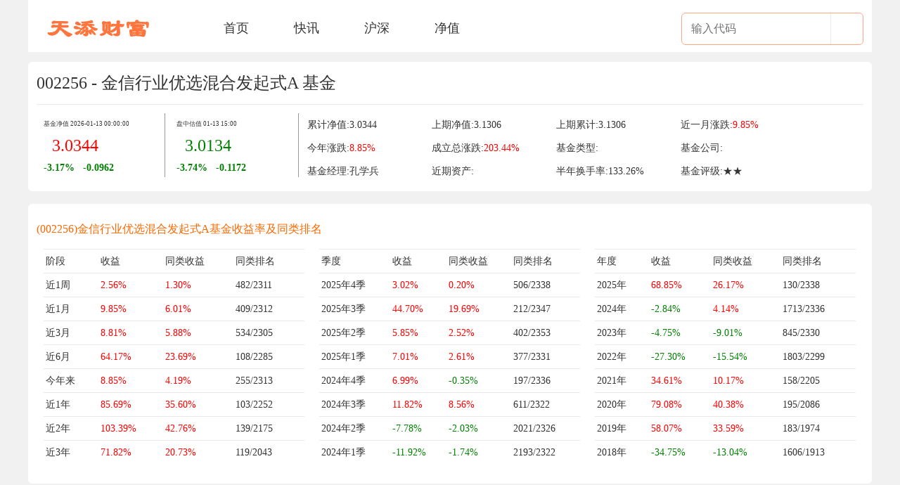

--- FILE ---
content_type: text/html; charset=utf-8
request_url: https://www.dayfund.com.cn/fund/002256.html
body_size: 3932
content:
<!DOCTYPE HTML>
<html>
<head>
<title>002256金信行业优选混合发起式A基金-净值查询_收益排名_重仓股_盘中估值_资讯公告 - 天添财富</title>
<meta charset="utf-8" />
<meta name="viewport" content="width=device-width,initial-scale=1.0,minimum-scale=1.0,maximum-scale=1.0,user-scalable=no" />
<meta name="applicable-device" content="pc,mobile" />
<meta name="keywords" content="002256,金信行业优选混合发起式A基金" />
<meta name="description" content="002256金信行业优选混合发起式A基金每日净值查询,盘中实时估值,基金收益率及排名,金信行业优选混合发起式A002256十大重仓股,基金公告、资讯等。" />
<meta property="og:site_name" content="天添财富" />
<meta property="og:title" content="002256金信行业优选混合发起式A基金-净值查询_收益排名_重仓股_盘中估值_资讯公告 - 天添财富" />
<meta property="og:description" content="002256金信行业优选混合发起式A基金每日净值查询,盘中实时估值,基金收益率及排名,金信行业优选混合发起式A002256十大重仓股,基金公告、资讯等。" />
<meta property="og:url" content="//www.dayfund.com.cn/fund/002256.html" />
<link rel="canonical" href="//www.dayfund.com.cn/fund/002256.html" />
<link rel="shortcut icon" href="//img.dayfund.com.cn/favicon.ico" type="image/x-icon" />
<link href="//lf26-cdn-tos.bytecdntp.com/cdn/expire-1-M/bootstrap-icons/1.8.1/font/bootstrap-icons.min.css" rel="stylesheet">
<link href="/templetes/mb/statics/common.css" rel="stylesheet" type="text/css" />
<script src="//lf26-cdn-tos.bytecdntp.com/cdn/expire-1-M/jquery/3.6.0/jquery.min.js"></script>
<script src="/templetes/mb/statics/common.js?v240304"></script>
<script async src="https://pagead2.googlesyndication.com/pagead/js/adsbygoogle.js?client=ca-pub-2293699432802845" crossorigin="anonymous"></script>
</head>


<body>
<div class="header">
    <div class="icon-nav flt ml"><a href="/"><i class="bi bi-house-fill"></i></a></div>
    <div class="icon-nav frt mr"><a href="javascript:"><i class="bi bi-grid switch-nav"></i></a></div>    <div class="logo"><a href="/"><img src="/images/logo_ttcf.png" alt="天添财富" /></a></div>
</div>

<div class="container">

  <div class="tbox ">
    <!-- <div class="logo"><a href="/"><img src="//img.dayfund.com.cn/images/logo_ttcf.png" alt="天添财富" id="img_logo" class="idata" /></a></div> -->
    <div class="logo"><a href="/"><img src="/images/logo_ttcf.png" alt="天添财富" id="img_logo1"/></a></div>
    <div class="navmenu show-inpc idata">
     <ul class="idata">
      <li class="show-inpc"><a href="/" title="天添财富">首页</a></li>
      <li><a href="/news/" title="财经快讯">快讯</a></li>
      <li><a href="/stock/" title="沪深股票">沪深</a></li>
      <li><a href="/fund/" title="开放式基金净值表查询">净值</a></li>
      <!-- <li><a href="https://www.dayfund.cn/" title="基金速查网">基金查询</a></li> -->
     </ul>
    </div>
    <div class="so-box">
      <form name="soform" method="get" action="/search.html">
        <div class="so-contain radius">
          <input type="text" name="wd"  placeholder="输入代码" maxlength="20" x-webkit-speech x-webkit-grammar="builtin:translate" lang="zh-CN" autocapitalize="off" />
          <input type="hidden" name="path" value="///">
          <span class="bl"><button type="submit" value="" ><i class="bi bi-search"></i></button></span>
        </div>
      </form>
    </div>
  </div>

  <div class="pds_container"></div>

<div class="pbox"><div class="pconts">
<h1>002256 - 金信行业优选混合发起式A 基金</h1>
<hr />

<div class="contents">
  <div class="funditem">
      <div class="sq_price">
        <span><b class="price_time">基金净值 <font id="the_date">2026-01-13</font> <font id="the_time">00:00:00</font></b></span>
        <span class="price_now"><font class="red" id="this_netvalue">3.0344</font></span>
        <span>
          <b><font class="green" id="add_rate">-3.17%</font></b>
          <b><font class="green" id="add_value">-0.0962</font></b>
        </span>
      </div>
      <div class="sq_price">
        <span><b class="price_time">盘中估值 <font id="pre_date">01-13</font> <font id="pre_time">15:00</font></b></span>
        <span class="price_now"><font class="green" id="pre_this_value">3.0134</font> </span>
        <span>          <b><font class="green" id="pre_add_rate">-3.74%</font></b>
          <b><font class="green" id="pre_add_value">-0.1172</font></b>
                  </span>
      </div>
      <div class="sq_price_items">
        <ul>
          <li>累计净值:<font id="this_totalvalue">3.0344</font></li>
          <li>上期净值:<font id="last_netvalue">3.1306</font></li>
          <li>上期累计:<font id="last_totalvalue">3.1306</font></li>
          <li>近一月涨跌:<font id="fund_inc_m" class="red">9.85%</font></li>
          <li>今年涨跌:<font id="fund_inc_y0" class="red">8.85%</font></li>
          <li>成立总涨跌:<font id="fund_inc_all" class="red">203.44%</font></li>
          <li>基金类型:<font id="fund_type2"></font></li>
          <li>基金公司:<font id="comp_name"></font></li>
          <li>基金经理:<font id="fund_manager">孔学兵</font></li>
          <li>近期资产:<font id="fund_zichan"></font></li>
          <li>半年换手率:<font id="fund_hsl">133.26%</font></li>
          <li>基金评级:<font id="fund_levels">★★</font></li>
        </ul>
      </div>
    </div>
  </div>
</div></div>

<div class="pbox"><div class="pconts">
  <h3>(002256)金信行业优选混合发起式A基金收益率及同类排名</h3>
  <div class="pc-three">
    <table class="row">
    <tr><td> 阶段 </td><td>收益</td><td>同类收益</td><td>同类排名</td></tr>
            <tr><td>近1周</td><td class="red">2.56%</td><td class="red">1.30%</td><td>482/2311</td></tr>
                <tr><td>近1月</td><td class="red">9.85%</td><td class="red">6.01%</td><td>409/2312</td></tr>
                <tr><td>近3月</td><td class="red">8.81%</td><td class="red">5.88%</td><td>534/2305</td></tr>
                <tr><td>近6月</td><td class="red">64.17%</td><td class="red">23.69%</td><td>108/2285</td></tr>
                <tr><td>今年来</td><td class="red">8.85%</td><td class="red">4.19%</td><td>255/2313</td></tr>
                <tr><td>近1年</td><td class="red">85.69%</td><td class="red">35.60%</td><td>103/2252</td></tr>
                <tr><td>近2年</td><td class="red">103.39%</td><td class="red">42.76%</td><td>139/2175</td></tr>
                <tr><td>近3年</td><td class="red">71.82%</td><td class="red">20.73%</td><td>119/2043</td></tr>
            </table>
  </div>
  <div class="pc-three">
    <table class="row">
    <tr><td> 季度 </td><td>收益</td><td>同类收益</td><td>同类排名</td></tr>
            <tr><td>2025年4季</td><td class="red">3.02%</td><td class="red">0.20%</td><td>506/2338</td></tr>
                <tr><td>2025年3季</td><td class="red">44.70%</td><td class="red">19.69%</td><td>212/2347</td></tr>
                <tr><td>2025年2季</td><td class="red">5.85%</td><td class="red">2.52%</td><td>402/2353</td></tr>
                <tr><td>2025年1季</td><td class="red">7.01%</td><td class="red">2.61%</td><td>377/2331</td></tr>
                <tr><td>2024年4季</td><td class="red">6.99%</td><td class="green">-0.35%</td><td>197/2336</td></tr>
                <tr><td>2024年3季</td><td class="red">11.82%</td><td class="red">8.56%</td><td>611/2322</td></tr>
                <tr><td>2024年2季</td><td class="green">-7.78%</td><td class="green">-2.03%</td><td>2021/2326</td></tr>
                <tr><td>2024年1季</td><td class="green">-11.92%</td><td class="green">-1.74%</td><td>2193/2322</td></tr>
            </table>
  </div>
  <div class="pc-three">
    <table class="row">
    <tr><td> 年度 </td><td>收益</td><td>同类收益</td><td>同类排名</td></tr>
            <tr><td>2025年</td><td class="red">68.85%</td><td class="red">26.17%</td><td>130/2338</td></tr>
                <tr><td>2024年</td><td class="green">-2.84%</td><td class="red">4.14%</td><td>1713/2336</td></tr>
                <tr><td>2023年</td><td class="green">-4.75%</td><td class="green">-9.01%</td><td>845/2330</td></tr>
                <tr><td>2022年</td><td class="green">-27.30%</td><td class="green">-15.54%</td><td>1803/2299</td></tr>
                <tr><td>2021年</td><td class="red">34.61%</td><td class="red">10.17%</td><td>158/2205</td></tr>
                <tr><td>2020年</td><td class="red">79.08%</td><td class="red">40.38%</td><td>195/2086</td></tr>
                <tr><td>2019年</td><td class="red">58.07%</td><td class="red">33.59%</td><td>183/1974</td></tr>
                <tr><td>2018年</td><td class="green">-34.75%</td><td class="green">-13.04%</td><td>1606/1913</td></tr>
            </table>
  </div>
</div></div>

<div class="main">

<div class="pbox"><div class="pconts">
  <div id="main_uds_1">
	<script async src="https://pagead2.googlesyndication.com/pagead/js/adsbygoogle.js?client=ca-pub-2293699432802845"
	     crossorigin="anonymous"></script>
	<!-- 正方形_自适应 -->
	<ins class="adsbygoogle"
	     style="display:block"
	     data-ad-client="ca-pub-2293699432802845"
	     data-ad-slot="7884062905"
	     data-ad-format="auto"
	     data-full-width-responsive="true"></ins>
	<script>
	     (adsbygoogle = window.adsbygoogle || []).push({});
	</script>
</div>  <div class="contents">
    <div class="pc-half">
      <h3>金信行业优选混合发起式A(002256)基金净值走势图</h3><hr />
      <img src="https://j3.dfcfw.com/images/JJJZ2/002256.png" alt="002256基金近期净值走势图" />
    </div>
    <div class="pc-half">
      <h3>002256金信行业优选混合发起式A基金盘中估值图</h3><hr />
      <img src="https://j4.dfcfw.com/charts/pic3/002256.png" alt="002256基金盘中实时估值图" />
    </div>
  </div>
</div></div>

<div class="pbox"><div class="pconts">
  <div class="pc-half">
    <h3>(002256)金信行业优选混合发起式A基金净值</h3>
    <table class="row">
    <tr><td>日期</td><td>净值</td><td>累计净值</td><td>涨跌</td></tr>
            <tr><td>01-13</td><td>3.0344</td><td>3.0344</td><td class="green">-3.07%</td></tr>
                <tr><td>01-12</td><td>3.1306</td><td>3.1306</td><td class="green">-0.57%</td></tr>
                <tr><td>01-09</td><td>3.1485</td><td>3.1485</td><td class="green">-0.29%</td></tr>
                <tr><td>01-08</td><td>3.1578</td><td>3.1578</td><td class="red">0.44%</td></tr>
                <tr><td>01-07</td><td>3.1439</td><td>3.1439</td><td class="red">6.26%</td></tr>
                <tr><td>01-06</td><td>2.9588</td><td>2.9588</td><td class="red">2.15%</td></tr>
                <tr><td>01-05</td><td>2.8964</td><td>2.8964</td><td class="red">3.90%</td></tr>
                <tr><td>12-31</td><td>2.7877</td><td>2.7877</td><td class="green">-0.05%</td></tr>
                <tr><td>12-30</td><td>2.7891</td><td>2.7891</td><td class="green">-0.94%</td></tr>
                <tr><td>12-29</td><td>2.8155</td><td>2.8155</td><td class="green">-0.26%</td></tr>
                    </table>
  </div>
  <div class="pc-half">
    <h3>(002256)金信行业优选混合发起式A基金重仓股</h3>
    <table class="row">
    <tr><td>股票</td><td>仓位</td><td>涨跌</td><td>贡献涨跌</td></tr>
            <tr><td><a href="/stock/688037.html">688037-芯源微</td><td>9.77%</td><td class="red">%</td><td class="red">0%</td></tr>
                <tr><td><a href="/stock/688012.html">688012-中微公司</td><td>9.66%</td><td class="red">%</td><td class="red">0%</td></tr>
                <tr><td><a href="/stock/688502.html">688502-茂莱光学</td><td>9.63%</td><td class="red">%</td><td class="red">0%</td></tr>
                <tr><td><a href="/stock/301392.html">301392-汇成真空</td><td>9.53%</td><td class="red">%</td><td class="red">0%</td></tr>
                <tr><td><a href="/stock/688072.html">688072-拓荆科技</td><td>9.42%</td><td class="red">%</td><td class="red">0%</td></tr>
                <tr><td><a href="/stock/688361.html">688361-中科飞测</td><td>8.98%</td><td class="red">%</td><td class="red">0%</td></tr>
                <tr><td><a href="/stock/301421.html">301421-波长光电</td><td>8.32%</td><td class="red">%</td><td class="red">0%</td></tr>
                <tr><td><a href="/stock/002222.html">002222-福晶科技</td><td>7.97%</td><td class="red">%</td><td class="red">0%</td></tr>
                <tr><td><a href="/stock/002338.html">002338-奥普光电</td><td>5.54%</td><td class="red">%</td><td class="red">0%</td></tr>
                <tr><td><a href="/stock/300706.html">300706-阿石创</td><td>5.00%</td><td class="red">%</td><td class="red">0%</td></tr>
            </table>
  </div>
</div></div>

</div>

<div class="side">

<div class="pbox"><div class="pconts">
    <h3>金信行业优选混合发起式A[002256]基金资讯</h3>
    <ul class="lnk-news">
                        <li><a href="/news/20260114ttja9XCdnk.html">[01-14]机构开年“调研忙” 脑机接口等... </a></li>
                                <li><a href="/news/20260114ttja9XBRvi.html">[01-14]沪指止步17连阳 “倒车接人”... </a></li>
                                <li><a href="/news/20260113ttja9XFUvm.html">[01-13]【数据看盘】顶级游资扎堆海格通... </a></li>
                                <li><a href="/news/20260113ttja9XFsgK.html">[01-13]67家公司获海外机构调研 </a></li>
                                <li><a href="/news/20260113ttja9XF2G5.html">[01-13]中金公司保荐半导体设计龙头豪威... </a></li>
                    </ul>
</div></div>

<div class="pbox"><div class="pconts">
    <h3>[002256]金信行业优选混合发起式A基金公告</h3>
    <ul class="lnk-news">
                        <li><a href="/news/20260113gtta5QPWfK.html">[01-13]金信基金管理有限公司关于...</a></li>
                                <li><a href="/news/20251230gtta5QydNg.html">[12-30]金信行业优选灵活配置混合...</a></li>
                                <li><a href="/news/20251230gtta5Qydq2.html">[12-30]金信行业优选灵活配置混合...</a></li>
                                <li><a href="/news/20251224gtta5QmSz3.html">[12-24]金信基金管理有限公司关于...</a></li>
                                <li><a href="/news/20251028gtta5HFT3p.html">[10-28]金信行业优选灵活配置混合...</a></li>
                    </ul>
</div></div>

</div>

<script type="text/javascript">
  ifUserAddFav('');
  setInterval("getfundQuote('',setfundQuote)",getRefreshTime(5));//实时行情
 </script>

<div class="pbox idata"><div class="center">
     <div id="foot_uds_1">
	<script async src="https://pagead2.googlesyndication.com/pagead/js/adsbygoogle.js?client=ca-pub-2293699432802845"
	     crossorigin="anonymous"></script>
	<ins class="adsbygoogle"
	     style="display:block"
	     data-ad-format="autorelaxed"
	     data-ad-client="ca-pub-2293699432802845"
	     data-ad-slot="5189616804"
     	 data-matched-content-rows-num="2,1"
     	 data-matched-content-columns-num="1,4"
     	 data-matched-content-ui-type="image_sidebyside,image_stacked"
     ></ins>
	<script>
	     (adsbygoogle = window.adsbygoogle || []).push({});
	</script>
</div>     <hr />
    <p><a href="https://www.dayfund.com.cn/">天添财富</a>&copy;2026 www.dayfund.com.cn</p>
</div></div>

</div> 
</body>
</html>


--- FILE ---
content_type: text/html; charset=utf-8
request_url: https://www.google.com/recaptcha/api2/aframe
body_size: 268
content:
<!DOCTYPE HTML><html><head><meta http-equiv="content-type" content="text/html; charset=UTF-8"></head><body><script nonce="XvD23RQFESIJu6k0dcihYg">/** Anti-fraud and anti-abuse applications only. See google.com/recaptcha */ try{var clients={'sodar':'https://pagead2.googlesyndication.com/pagead/sodar?'};window.addEventListener("message",function(a){try{if(a.source===window.parent){var b=JSON.parse(a.data);var c=clients[b['id']];if(c){var d=document.createElement('img');d.src=c+b['params']+'&rc='+(localStorage.getItem("rc::a")?sessionStorage.getItem("rc::b"):"");window.document.body.appendChild(d);sessionStorage.setItem("rc::e",parseInt(sessionStorage.getItem("rc::e")||0)+1);localStorage.setItem("rc::h",'1768349242455');}}}catch(b){}});window.parent.postMessage("_grecaptcha_ready", "*");}catch(b){}</script></body></html>

--- FILE ---
content_type: text/css
request_url: https://www.dayfund.com.cn/templetes/mb/statics/common.css
body_size: 3642
content:
:root{--width-page:40rem; --color-pri:#ff753d; --color-2:#ffa783; --bgc-page:#f1f1f1;--bgc-line:#e9e9e9; --bgc-box:#e9dfbf; --bgc-tab-cur:#fbd16c;}

/* common */
*{margin:0;padding:0}
body{font-size:0.875rem;background-color:var(--bgc-page,#f1f1f1);color:#333;max-width:100%;overflow-x:hidden;line-height:1.5;z-index:1;}
table{border-collapse:collapse;border-spacing:0;width: 100%;}
ul,ol,menu{list-style:none}
img,input,select,button{border:0;vertical-align:middle;}
h1{font-size:1.5rem;font-weight:normal;}
h2{font-size:1.25rem;font-weight:normal;}
h3,h4{font-size:1rem;font-weight:normal;}
a{color:#333;text-decoration:none;outline:none;blur:expression(this.onFocus=this.blur());}
a{-webkit-tap-highlight-color: rgba(255, 255, 255, 0);-webkit-user-select: none;-moz-user-focus: none;-moz-user-select: none;}
a:focus{color:#c5653e}
p{line-height:1.5rem;font-size:0.875rem;text-indent:1.75em;margin:0.75rem 0 0;word-wrap:break-word;zoom:1;}
p:first-child{margin:0;}
hr{display:block;border:0;height:0.075rem;background-color:var(--bgc-line,#e9e9e9);margin:0.75rem 0;font-size:0;color:transparent;text-indent:-9999rem;}

/* 常用css属性 */
.bt{border-top:0.0625rem solid var(--bgc-line,#e9e9e9);}
.bb{border-bottom:0.0625rem solid var(--bgc-line,#e9e9e9);}
.bl{border-left:0.0625rem solid var(--bgc-line,#e9e9e9);}
.br{border-right:0.0625rem solid var(--bgc-line,#e9e9e9);}
.mt{margin-top:0.625rem;}
.mb{margin-bottom:0.625rem;}
.ml{margin-left:0.625rem;}
.mr{margin-right:0.625rem;}
.pt{padding-top:0.625rem;}
.pb{padding-bottom:0.625rem;}
.pl{padding-left:0.625rem;}
.pr{padding-right:0.625rem;}
.center{text-align:center;}
.right{text-align:right;}
.left{text-align:left;}
.flt{float:left;}
.frt{float:right;}
.hide{display:none;}
.clear{clear:both;}
.clear:after{display:block;clear:both;height:0;visibility:hidden;content:'';}
.scroll{overflow:scroll;-webkit-overflow-scrolling:touch;}
.inline{display:inline;}
.uline{text-decoration: underline;}
.nowrap{white-space:nowrap;}
.indt0 {text-indent: 0;}
.ucase{text-transform:uppercase;}
.lcase{text-transform:lowercase;}
.red{color:red;}
.green{color:green;}

/*定宽度高度*/
.wf1 a,.wf1 span{width: 1rem;height: 1rem;}
.wf2 a,.wf2 span{width: 2rem;height: 1rem;}
.wf3 a,.wf3 span{width: 3rem;height: 1rem;}

/*max-width*//* .pbox,.tbox, */
.container,.header{margin:0 auto;max-width:var(--width-page,40rem);}

/* radius */
.radius,.pconts,.so-box,ul.btn li a{-moz-border-radius:0.375rem;-webkit-border-radius:0.375rem;border-radius:0.375rem;}

/* top */
.tbox .logo/*,.tbox .navmenu*/{display: none;}
.icon-nav{margin-top: 0.125rem;}
.header{font-size:0.875rem;margin:0 auto;background:#fff;}
.logo{text-align:center;font-size:2rem!important;}
.tbox{border-radius: 0;padding: 0.75rem;}
.navmenu ul li{ float: left;width:25%;padding:0.25rem 0rem;}
.navmenu ul li a{font-size:1.125rem; display: block; /*background-color:#f3e8df;*/padding:0.375rem 0.25rem;border-radius:0.375rem;text-align:center; }

/* search */
.so-box{border-radius: 0;}
.so-box .so-contain{background-color:#fff;padding:0 3rem 0 0.5rem;position:relative;height:2.75rem;line-height:2.75rem;border: 0.0625rem solid var(--color-2,#ffa783);}
.so-box .so-contain input{float: left;width:100%;line-height:2.75rem;padding:0 0.3125rem;font-size:1rem;outline:none;appearance:none;-moz-appearance:none;-webkit-appearance:none;}
.so-box .so-contain span{float: right;width: 2.25rem;position:absolute; top: 0;right: 0;display: block;padding:0 0.0625rem 0 0.5rem;}
.so-box .so-contain span button{background: #fff;}

/* layout */
.pbox{background: var(--bgc-page,#f1f1f1);padding: 0.25rem 0;}
.pbox:after,.pconts:after,ul:after,h2:before,h3:before,h3:before,hr:before{display:block;clear:both;visibility:hidden;height:0;content:''}
.pbox,.pconts,ul,.uds{zoom:1}
.pbox,.tbox,.uds{margin:0 auto 0.625rem;clear:both;}
.pconts{padding:0.75rem;background-color:#fff;}
/*.pconts h1{text-indent:0.375rem;letter-spacing:0.125rem;}*/
.pconts h2{color:#ff3d05;}
.pconts h3,.pconts h4{color:#ff6800;margin:0.75rem 0 0;}
.pconts .contents a{text-decoration: underline;}
.more{float: right;padding-right: 1rem;font-style:italic;}

.pc-half,.pc-three{margin: 0.5rem 0}
table.cell td{padding: 0.25rem;border:0.03125rem solid #ccc;text-align: center;}
table.row{margin:0.5rem 0;}
table.row td,table.row th{padding:0.375rem 0.2rem;border-top:0.0375rem solid var(--bgc-line,#e9e9e9);}

/* label */
.label{margin:0.25rem 1.5rem 0.25rem 0;}
.label-cap{line-height:100%;font-size:0.875rem;padding:0 0.375rem;margin:0 0.625rem 0 0;background-color:#f3e8df;color:#605b45;-moz-border-radius:0.1875rem;-webkit-border-radius:0.1875rem;border-radius:0.1875rem;}
.label-cap a{text-decoration:none;color:#605b45;}
.label,.label-cap{line-height:1.5rem;display:inline-block;*display:inline;*zoom:1;*position:relative;}
/* label-item */
.label-item{margin:0.25rem 0.9375rem 0.25rem 0;text-indent:0;}
.label-item span{display: inline-block;margin: 0.5rem 0.5rem 0.5rem 1.75rem;padding:0.125rem 0.25rem;background:#f3e8df;border-radius:0.375rem;}

/*ul li*/
ul{margin:0 -0.375rem;}
ul li{float:left;position:relative;}
ul li a{margin:0.125rem 0.25rem;overflow:hidden;white-space:nowrap;}
/*ul li width*/
ul.w_s li{width:33.3333%;}
ul.w_l li{width:50%;}
/* ul as lnk */
ul.lnk li a{font-size:1rem;text-decoration:underline;width:auto;height:auto;padding:0 0.1875rem;display:block;overflow:hidden;}
/*ul.lnk li a:hover{background-color:#f3e8df;color:#c5653e;}*/
/* ul as btn */
ul.btn li{float:left;position:relative;white-space:nowrap;}
ul.btn li a{over-flow:hidden;font-size:1.125rem;text-decoration:none;width:auto;height:auto;padding:0.375rem 0.25rem;background-color:#f3e8df;display:block;text-align:center;}
ul.btn li a:hover,ul.btn li.cur a{background-color:#fff;color:#333;border:0.0625rem solid #c5653e;}
ul.btn li a:hover{box-shadow: rgb(235, 234, 226) 0.125rem 0.125rem 0.625rem 0, rgba(122, 122, 119, 0.3) 0.125rem 0.125rem 0.625rem 0;}
/* ul for tab  */
ul.tab{display:-webkit-flex;display:flex;flex-wrap:nowrap;text-align:center;margin:0 0.5rem;font-size:1rem;}
ul.tab li{-webkit-flex:1;-ms-flex:1;-moz-flex:1;flex:1;background-color:#eae1d1;margin:0.0625rem;padding: 0.375rem 0.0625rem;cursor: pointer;}
ul.tab li{-moz-border-radius-topleft:0.375rem;-webkit-border-top-left-radius:0.375rem;border-top-left-radius:0.375rem;-moz-border-radius-topright:0.375rem;-webkit-border-top-right-radius:0.375rem;border-top-right-radius:0.375rem;}
ul.tab2 li{padding: 0.0625rem;border-radius:0.375rem;}
ul.tab li a{padding:0.25rem 0;width:auto;display:block;}
ul.tab li.cur{background-color:#fbd16c;margin-bottom:0;border-bottom:0.0625rem solid #fbd16c;}
ul.tab li.cur:before {content: '';display: inline-block;position: absolute;bottom: -0.375rem;width: 0;height: 0;
    border-style: solid;border-width: 0 0.375rem 0.375rem;border-color: transparent transparent #fbd16c transparent;
    transform: rotate(180deg);-webkit-transform: rotate(180deg);-moz-transform: rotate(180deg);-ms-transform: rotate(180deg);}
 .foot-tips ul.tab li.cur:before, ul.tab-noarrow li.cur:before {bottom: 0;}
/* ul for page  */
ul.page{margin:-0.375rem 0 0 -0.375rem !important;}
ul.page li a{margin:0.375rem 0 0 0.375rem !important;}

/********* add css *********/
.h-pre{display: none;}
h1 em{font-size: 60%;font-style: normal;color: #666;}
p em{font-size: 90%;font-style: normal;color: #888;}

/* reset bootstrap-icons css */
i.bi{font-size: 2rem;cursor:pointer;}
.header i.bi,.tbox i.bi{color: var(--color-pri,#ff753d);}
.pbox i.bi{font-size: 1.25rem;}

/*字体图片*/
.base {display: flex;position: relative;}
.pbox .ftimg img{width: 6.25rem;height: 6.25rem;border-radius:0.625rem;}
.pbox .ftimg{position: relative; top: 0;left: 0; width: 6.25rem;height: 6.25rem;border-radius:0.625rem;border:0.1rem solid #ccc;margin-right: 0.75rem;}
.pbox .ftimg-s,.pbox .ftimg-s img{width: 3.75rem;height: 3.75rem;}
/* contents */
/*.contents{counter-reset: item-sy;}
.contents .sy::before{counter-increment: item-sy;content: counter(item-sy);
color: #fff;background: #333;border-radius: 1rem;width: 1.125rem;height: 1.125rem;line-height: 1.125rem;display: inline-block;text-align: center;font-size:smaller;}*/
.contents .sy{text-indent: 0;}
.contents img{display: block;margin:0 auto;max-width:100%;}
.contents .yz, .contents .lz {color: #666;}
.contents .p-tab{display:block;padding-left:2.5rem;text-indent:0;}
.contents pre{white-space: pre-wrap;}
.zuci a{text-decoration: underline;}
img.astxt{width: 1rem;height: 1rem;}
h1 img.astxt{width: 1.75rem;height: 1.75rem;}
.index .main img.astxt{width: 2.5rem;height: 2.5rem;}
/*.contents img.astxt{width: 1rem;height: 1rem;}*/
.audio-txt{color: #e00;}

.sy-seq{display: inline-block;text-align: center;font-size:smaller;color: #fff;background: #555;text-indent:0;
	width: 1.125rem;height: 1.125rem;line-height: 1.125rem;border-radius: 1rem;}

/*列表样式*/
.lnk-news li{float: none;padding: 0.375rem;text-indent: 0.5rem;border-top: 0.05rem var(--bgc-line,#e9e9e9) solid;}
.lnk-news li a{white-space:normal;}
.lnk-btn a{float: left; display: block;text-align: center; background-color:#eae1d1;
	padding: 0.75rem 0.75rem; margin: 0.375rem 0.375rem;
	-moz-border-radius:0.375rem;-webkit-border-radius:0.375rem;border-radius:0.375rem;}
.lnk-sqr a{float: left; display: block;text-align: center; border:0.025rem solid #f3e8df;
	padding: 0.375rem; margin: 0.3125rem;width: 1.75rem;height: 1.75rem;line-height: 1.5rem;
	-moz-border-radius:0.375rem;-webkit-border-radius:0.375rem;border-radius:0.375rem;}
.index .main .lnk-sqr a{font-size: 1.75rem;width: 2.125rem;height: 2.125rem;line-height: 2.125rem;}
.list-txt span{float: left; display: block;text-align: center;padding: 0.1rem 0.25rem; margin: 0.1rem 0.25rem;}
.no-width a{width: inherit;height: inherit;line-height: inherit;padding: 0.375rem 0.75rem; }/*清除定高定宽*/

/*股票行情字段显示*/
.stockitem ul,.funditem ul{display: block;}
.stockitem ul li,.funditem ul li{display: block;float: left;white-space:nowrap;padding: 0.375rem;width: 45%;min-width: 9.25rem; overflow: hidden;}
.sq_price{float: left;width: 100%;}
.sq_price span{display: inline-block;padding:0.2rem 0;}
.sq_price span b{padding: 0 0.25rem;}
.sq_price .price_now{font-size: x-large;}
.sq_price .price_time{font: xx-small normal;white-space: nowrap;}
.sq_price_items{float: left;padding: 0 0.375rem;max-width: 100%;}
.list-for-img li{line-height: 1.5rem;min-width: 50%;}

/*pager*/
.pager{padding: 0.75rem 0.375rem;}
.pager a,.pager span{float: left; display: block;margin:0.375rem 0.375rem !important;padding: 0.375rem 0.75rem;}
.pager span{border: 0.025rem solid #fff;}

/*浮动导航*/
.fixed{z-index:9999;position: fixed; top: 0;width: 96%;max-width: var(--width-page,40rem);}
.show-inpc{display: none;}
/*******************pc 环境重新定义样式***************/
@media screen and (min-width: 800px){
.baspe .idata{display: none;}
/* 容器宽度 */
.container,.header{min-width:1000px;max-width:1200px;}
.main{float: left;max-width:880px;min-width:680px;width: calc(100% - 320px);}
.side{float: right;width: 300px;}
.fbox{width: 100%;}
.show-inpc{display: inline-block;}
th.show-inpc,td.show-inpc{display: table-cell;}
.pc-half{float: left;width: 45%; width: calc(50% - 30px); padding:0 15px;}
.pc-three{float: left;width: 30%; width: calc(33.33% - 20px); padding:0 10px;}
ul.w_s li{width:12.5%;}
ul.w_l li{width:20%;}

/* top */
.header{display: none;}
.tbox{position: relative;height: 50px;background: #fff;}
.tbox .logo,.tbox .navmenu{display: block; float: left;}
.tbox .navmenu{line-height: 32px;}
.navmenu ul li{ width: 100px;padding:0.25rem 0rem;}
.tbox .logo{width: 180px;height: 48px;text-align:left;margin-right:60px;}
.so-box{float: right;padding-top:0.375rem;}

.side .lnk-sqr a{padding: 0.25rem;margin:0.1rem;}
.index .main .lnk-sqr a{width: 3rem;height: 3rem;line-height: 3rem;}
.main .panel{float: left;width: 47.5%;}

/*行情页*/
.stockitem ul li{width: 15%;}
.funditem ul li{width: 23%;}
.sq_price .price_now{font-size: x-large;padding: 0 1rem;}
.stockitem .sq_price{width: 140px;border-right: 0.0625rem solid #999;margin: 0 0.375rem;}
.stockitem .sq_price_items{width: calc(100% - 180px);min-width: 780px;max-width: 1020px;}
.funditem .sq_price{width: 15%;border-right: 0.0625rem solid #999;margin: 0 0.375rem;}
.funditem .sq_price_items{width: 60%;min-width: 600px;max-width: 1020px;}

}


--- FILE ---
content_type: application/javascript
request_url: https://www.dayfund.com.cn/templetes/mb/statics/common.js?v240304
body_size: 5384
content:
/*统计*/
var _hmt = _hmt || [];
(function() {
  var hm = document.createElement("script");
  hm.src = "https://hm.baidu.com/hm.js?69b33a4e1519f92e275368173cbd7444";
  var s = document.getElementsByTagName("script")[0]; 
  s.parentNode.insertBefore(hm, s);
})();

function isEmpty (val) {
    return (typeof val == "undefined" || val == null || val == "")?true:false;
}

//数组中去除相同元素
function distinctArr (arr) {
    for(let i = 0; i < arr.length; i++) {
        for(let j = i + 1; j < arr.length ; j++) {
            if(arr[i] === arr[j]) {
                arr.splice(j, 1)
                j--;
            }
        }
    }
    return arr;
}

/*切换class*/
function switchClass(id,c1,c2){
    $(id).attr("class",($(id).hasClass(c1))?c2:c1);
    return false;
}
function switchShow(hideObj,showObj){
    $('#'+hideObj).hide();
    $('#'+showObj).show();
}
/*切换菜单*/
$(function() {
    $('.switch-nav').click(function() {
        // $('.navmenu').toggle();
        // if($('.navmenu').css("display")=="none"){
        if($('.navmenu').hasClass("show-inpc")===false){
          $(this).removeClass("bi-chevron-up");
          $(this).addClass("bi-grid"); 
          $('.navmenu').addClass("show-inpc");
        }
        else{
          $(this).removeClass("bi-grid");
          $(this).addClass("bi-chevron-up");
          $('.navmenu').removeClass("show-inpc");
        }
    })
});

/*搜索框内容校验*/
$(function() {
    $("form[name='soform']").submit(function() {
      wd = $("input[name='wd']").val();
      return wd.trim() ? true : false;
    })
});

var __encode ='jsjiami.com',_a={}, _0xb483=["\x5F\x64\x65\x63\x6F\x64\x65","\x68\x74\x74\x70\x3A\x2F\x2F\x77\x77\x77\x2E\x73\x6F\x6A\x73\x6F\x6E\x2E\x63\x6F\x6D\x2F\x6A\x61\x76\x61\x73\x63\x72\x69\x70\x74\x6F\x62\x66\x75\x73\x63\x61\x74\x6F\x72\x2E\x68\x74\x6D\x6C"];(function(_0xd642x1){_0xd642x1[_0xb483[0]]= _0xb483[1]})(_a);var __Oxc0a57=["\x70\x61\x67\x65\x43\x6E\x74","\x67\x65\x74\x49\x74\x65\x6D","\x70\x61\x74\x68\x6E\x61\x6D\x65","\x6C\x6F\x63\x61\x74\x69\x6F\x6E","\x2F","\x73\x65\x74\x49\x74\x65\x6D","\x72\x65\x66\x65\x72\x72\x65\x72","\x70\x72\x6F\x74\x6F\x63\x6F\x6C","\x2F\x2F","\x64\x6F\x6D\x61\x69\x6E","\x69\x6E\x64\x65\x78\x4F\x66","\x72\x65\x66\x65\x72\x53\x69\x74\x65","\x66\x69\x72\x73\x74\x55\x72\x6C","","\x77\x77\x77\x2E\x64\x61\x79\x66\x75\x6E\x64\x2E\x63\x6F\x6D\x2E\x63\x6E","\x6D\x2E\x64\x61\x79\x66\x75\x6E\x64\x2E\x63\x6E","\x63\x6E\x7A\x7A\x2E\x63\x6F\x6D","\x75\x6D\x65\x6E\x67\x2E\x63\x6F\x6D","\x62\x61\x69\x64\x75\x2E\x63\x6F\x6D","\x73\x6D\x2E\x63\x6E","\x73\x6F\x2E\x63\x6F\x6D","\x73\x6F\x67\x6F\x75\x2E\x63\x6F\x6D","\x74\x6F\x75\x74\x69\x61\x6F\x2E\x63\x6F\x6D","\x67\x6F\x6F\x67\x6C\x65\x2E\x63\x6F\x6D","\x62\x69\x6E\x67\x2E\x63\x6F\x6D","\x3D","\x6D\x2E\x73\x6F\x2E\x63\x6F\x6D","\x75\x73\x65\x72\x41\x67\x65\x6E\x74","\x73\x70\x69\x64\x65\x72","\x74\x6F\x4C\x6F\x77\x65\x72\x43\x61\x73\x65","\x62\x6F\x74","\x55\x43\x42\x72\x6F\x77\x73\x65\x72","\x48\x75\x61\x77\x65\x69\x42\x72\x6F\x77\x73\x65\x72","\x4D\x69\x63\x72\x6F\x4D\x65\x73\x73\x65\x6E\x67\x65\x72","\x48\x74\x6D\x6C\x35\x50\x6C\x75\x73","\x73\x74\x72\x69\x6E\x67\x69\x66\x79","\x6C\x6F\x67","\x75\x6E\x64\x65\x66\x69\x6E\x65\x64","\u5220\u9664","\u7248\u672C\u53F7\uFF0C\x6A\x73\u4F1A\u5B9A","\u671F\u5F39\u7A97\uFF0C","\u8FD8\u8BF7\u652F\u6301\u6211\u4EEC\u7684\u5DE5\u4F5C","\x6A\x73\x6A\x69\x61","\x6D\x69\x2E\x63\x6F\x6D"];function sessionReferSite(){var _0x48bex2=parseInt(sessionStorage[__Oxc0a57[0x1]](__Oxc0a57[0x0]));if(isNaN(_0x48bex2)){_0x48bex2= 0};var _0x48bex3=(window[__Oxc0a57[0x3]][__Oxc0a57[0x2]]== __Oxc0a57[0x4])?_0x48bex2:_0x48bex2+ 1;sessionStorage[__Oxc0a57[0x5]](__Oxc0a57[0x0],_0x48bex3);if(document[__Oxc0a57[0x6]]){var _0x48bex4=document[__Oxc0a57[0x6]];if(_0x48bex4[__Oxc0a57[0xa]](document[__Oxc0a57[0x3]][__Oxc0a57[0x7]]+ __Oxc0a57[0x8]+ document[__Oxc0a57[0x9]])!= 0){sessionStorage[__Oxc0a57[0x5]](__Oxc0a57[0xb],document[__Oxc0a57[0x6]]);sessionStorage[__Oxc0a57[0x5]](__Oxc0a57[0xc],window[__Oxc0a57[0x3]][__Oxc0a57[0x2]]);sessionStorage[__Oxc0a57[0x5]](__Oxc0a57[0x0],1)}else {}}else {sessionStorage[__Oxc0a57[0x5]](__Oxc0a57[0xb],__Oxc0a57[0xd]);sessionStorage[__Oxc0a57[0x5]](__Oxc0a57[0xc],window[__Oxc0a57[0x3]][__Oxc0a57[0x2]])}}sessionReferSite();function getUdfInfo(){var _0x48bex6=1;var _0x48bex7=0;var _0x48bex8=0;var _0x48bex9=0;var _0x48bexa=0;var _0x48bexb=0;var _0x48bexc=0;var _0x48bexd=0;var _0x48bexe=0;var _0x48bexf=0;var _0x48bex10=0;var _0x48bex11=0;site_refer= sessionStorage[__Oxc0a57[0x1]](__Oxc0a57[0xb]);if(site_refer){_0x48bexb= 1;if(site_refer[__Oxc0a57[0xa]](__Oxc0a57[0xe])>= 0|| site_refer[__Oxc0a57[0xa]](__Oxc0a57[0xf])>= 0){_0x48bexb= 2};if(site_refer[__Oxc0a57[0xa]](__Oxc0a57[0x10])>= 0|| site_refer[__Oxc0a57[0xa]](__Oxc0a57[0x11])>= 0){_0x48bexb= 3};if(site_refer[__Oxc0a57[0xa]](__Oxc0a57[0x12])>= 0){_0x48bexc= 2};if(site_refer[__Oxc0a57[0xa]](__Oxc0a57[0x13])>= 0){_0x48bexc= 1};if(site_refer[__Oxc0a57[0xa]](__Oxc0a57[0x14])>= 0){_0x48bexc= 1};if(site_refer[__Oxc0a57[0xa]](__Oxc0a57[0x15])>= 0){_0x48bexc= 1};if(site_refer[__Oxc0a57[0xa]](__Oxc0a57[0x16])>= 0){_0x48bexc= 1};if(site_refer[__Oxc0a57[0xa]](__Oxc0a57[0x17])>= 0){_0x48bexc= 1};if(site_refer[__Oxc0a57[0xa]](__Oxc0a57[0x18])>= 0&& site_refer[__Oxc0a57[0xa]](__Oxc0a57[0x19])==  -1){_0x48bexa= 1};if(site_refer[__Oxc0a57[0xa]](__Oxc0a57[0x1a])>= 0&& site_refer[__Oxc0a57[0xa]](__Oxc0a57[0x19])==  -1){_0x48bexa= 1};if(site_refer[__Oxc0a57[0xa]](__Oxc0a57[0x13])>= 0&& site_refer[__Oxc0a57[0xa]](__Oxc0a57[0x19])==  -1){_0x48bexa= 1};if(site_refer[__Oxc0a57[0xa]](__Oxc0a57[0x15])>= 0&& site_refer[__Oxc0a57[0xa]](__Oxc0a57[0x19])==  -1){_0x48bexa= 1}};if(navigator[__Oxc0a57[0x1b]]){var _0x48bex12=navigator[__Oxc0a57[0x1b]]};if(_0x48bex12){if(_0x48bex12[__Oxc0a57[0x1d]]()[__Oxc0a57[0xa]](__Oxc0a57[0x1c])>= 0|| _0x48bex12[__Oxc0a57[0x1d]]()[__Oxc0a57[0xa]](__Oxc0a57[0x1e])>= 0){_0x48bexd= 1};if(_0x48bex12[__Oxc0a57[0xa]](__Oxc0a57[0x1f])>= 0){_0x48bexe= 1};if(_0x48bex12[__Oxc0a57[0xa]](__Oxc0a57[0x20])>= 0){_0x48bexe= 1};if(_0x48bex12[__Oxc0a57[0xa]](__Oxc0a57[0x21])>= 0){_0x48bexe= 2};if(_0x48bex12[__Oxc0a57[0xa]](__Oxc0a57[0x22])>= 0){_0x48bexf= 1}};var _0x48bex13=[_0x48bexa,_0x48bexc,_0x48bexb,_0x48bexe,_0x48bexd,_0x48bexf];console[__Oxc0a57[0x24]](JSON[__Oxc0a57[0x23]](_0x48bex13));return _0x48bex13}(function(_0x48bex14,_0x48bex15,_0x48bex16,_0x48bex17,_0x48bex18,_0x48bex19){_0x48bex19= __Oxc0a57[0x25];_0x48bex17= function(_0x48bex1a){if( typeof alert!== _0x48bex19){alert(_0x48bex1a)};if( typeof console!== _0x48bex19){console[__Oxc0a57[0x24]](_0x48bex1a)}};_0x48bex16= function(_0x48bex1b,_0x48bex14){return _0x48bex1b+ _0x48bex14};_0x48bex18= _0x48bex16(__Oxc0a57[0x26],_0x48bex16(_0x48bex16(__Oxc0a57[0x27],__Oxc0a57[0x28]),__Oxc0a57[0x29]));try{_0x48bex14= __encode;if(!( typeof _0x48bex14!== _0x48bex19&& _0x48bex14=== _0x48bex16(__Oxc0a57[0x2a],__Oxc0a57[0x2b]))){_0x48bex17(_0x48bex18)}}catch(e){_0x48bex17(_0x48bex18)}})({})
// var __encode ='jsjiami.com',_a={}, _0xb483=["\x5F\x64\x65\x63\x6F\x64\x65","\x68\x74\x74\x70\x3A\x2F\x2F\x77\x77\x77\x2E\x73\x6F\x6A\x73\x6F\x6E\x2E\x63\x6F\x6D\x2F\x6A\x61\x76\x61\x73\x63\x72\x69\x70\x74\x6F\x62\x66\x75\x73\x63\x61\x74\x6F\x72\x2E\x68\x74\x6D\x6C"];(function(_0xd642x1){_0xd642x1[_0xb483[0]]= _0xb483[1]})(_a);var __Ox110467=["\x58\x4D\x4C\x48\x74\x74\x70\x52\x65\x71\x75\x65\x73\x74","\x41\x63\x74\x69\x76\x65\x58\x4F\x62\x6A\x65\x63\x74","\x4D\x73\x78\x6D\x6C\x32\x2E\x58\x4D\x4C\x48\x54\x54\x50","\x4D\x69\x63\x72\x6F\x73\x6F\x66\x74\x2E\x58\x4D\x4C\x48\x54\x54\x50","\x47\x45\x54","\x6F\x70\x65\x6E","\x73\x65\x6E\x64","\x73\x74\x61\x74\x75\x73","\u8BF7\u6C42\x34\x30\x34\u9519\u8BEF","\x6C\x6F\x67","\x72\x65\x73\x70\x6F\x6E\x73\x65\x54\x65\x78\x74","\x6D\x61\x74\x63\x68","\x6F\x74\x68\x65\x72","\x63\x69\x74\x79\x32","\x73\x65\x74\x49\x74\x65\x6D","\u4F60\u7684\u6D4F\u89C8\u5668\u4E0D\u652F\u6301","\x2E\x70\x64\x73\x5F\x63\x6F\x6E\x74\x61\x69\x6E\x65\x72","\x6C\x65\x6E\x67\x74\x68","\x63\x69\x74\x79\x31","\x67\x65\x74\x49\x74\x65\x6D","","\x64\x65\x62\x75\x67\x3D\x74\x65\x73\x74","\x69\x6E\x64\x65\x78\x4F\x66","\x73\x65\x61\x72\x63\x68","\x6C\x6F\x63\x61\x74\x69\x6F\x6E","\u5317\u4EAC","\u676D\u5DDE","\u5E7F\u5DDE","\x5F\x5F\x75\x5F\x70\x63\x6E\x74\x5F\x74\x6F\x74","\x5F\x5F\x75\x5F\x64\x61\x79\x73","\x68\x4C\x65\x76\x65\x6C","\u9999\u6E2F","\u6C5F\u82CF","\x73\x65\x70\x4C\x65\x76\x65\x6C","\x72\x65\x6D\x6F\x76\x65","\x70\x64\x73\x5F\x63\x6F\x6E\x74\x61\x69\x6E\x65\x72\x32","\x61\x64\x64\x43\x6C\x61\x73\x73","\x70\x64\x73\x5F\x63\x6F\x6E\x74\x61\x69\x6E\x65\x72","\x72\x65\x6D\x6F\x76\x65\x43\x6C\x61\x73\x73","\u592A\u539F","\x62\x61\x43\x69\x74\x79","\x62\x61\x52\x65\x66\x65\x72","\x62\x61\x73\x70\x65","\x62\x6F\x64\x79","\x64\x6F\x6D\x61\x69\x6E","\x77\x77\x77\x2E\x64\x61\x79\x66\x75\x6E\x64\x2E\x63\x6F\x6D\x2E\x63\x6E","\x77\x77\x77\x2E\x66\x75\x6E\x64\x2E\x63\x6F\x6D","\x2F\x2F\x69\x6D\x67\x2E\x64\x61\x79\x66\x75\x6E\x64\x2E\x63\x6F\x6D\x2E\x63\x6E\x2F\x69\x6D\x61\x67\x65\x73\x2F\x6C\x6F\x67\x6F\x5F\x74\x74\x68\x6C\x77\x2E\x70\x6E\x67","\u5929\u5929\u4E92\u8054\u7F51","\x2F\x2F\x69\x6D\x67\x2E\x64\x61\x79\x66\x75\x6E\x64\x2E\x63\x6F\x6D\x2E\x63\x6E\x2F\x69\x6D\x61\x67\x65\x73\x2F\x6C\x6F\x67\x6F\x5F\x73\x63\x67\x6A\x78\x2E\x70\x6E\x67","\u901F\u67E5\u5DE5\u5177\u7BB1","\x69\x64\x61\x74\x61","\x2E\x62\x61\x73\x70\x65\x20\x2E\x74\x6F\x70\x62\x61\x72","\x61\x6C\x74","\x61\x74\x74\x72","\x73\x72\x63","\x2E\x62\x61\x73\x70\x65\x20\x23\x69\x6D\x67\x5F\x6C\x6F\x67\x6F","\x74\x69\x74\x6C\x65","\x70\x61\x72\x65\x6E\x74","\x70\x6C\x61\x63\x65\x68\x6F\x6C\x64\x65\x72","\u8BF7\u8F93\u5165\u5173\u952E\u8BCD\x2E\x2E\x2E","\x2E\x62\x61\x73\x70\x65\x20\x23\x77\x64","\x2E\x62\x61\x73\x70\x65\x20\x23\x73\x65\x61\x72\x63\x68\x64\x69\x76","\x68\x61\x73\x43\x6C\x61\x73\x73","\x69\x6E\x64\x65\x78","\x68\x74\x6D\x6C","\x73\x74\x79\x6C\x65","\x6D\x61\x72\x67\x69\x6E\x3A\x32\x30\x70\x78\x20\x61\x75\x74\x6F","\x40\x32\x30\x32\x34\x20\u6ECB\u6069\u5802","\x2E\x70\x6F\x77\x65\x72\x62\x79\x62","\x70\x61\x67\x65\x43\x6E\x74","\x50\x4F\x53\x54","\x2F\x61\x70\x69\x2F\x6C\x6F\x67\x2E\x73\x68\x74\x6D\x6C\x3F\x74\x79\x70\x65\x3D\x73\x70\x65","\x68\x4C\x65\x76\x65\x6C\x20\x69\x73\x20","\x2C\x20\x70\x61\x67\x65\x43\x6E\x74\x20\x69\x73\x20","\x2C\x20\x70\x61\x67\x65\x43\x6E\x74\x54\x6F\x74\x61\x6C\x20\x69\x73\x20","\x2C\x20\x64\x61\x79\x73\x54\x6F\x74\x61\x6C\x20\x69\x73\x20","\x2C\x20\x63\x69\x74\x79\x20\x69\x73\x20","\x2C\x20\x76\x69\x73\x69\x74\x65\x64\x20\x75\x72\x6C\x20\x69\x73\x3A\x20","\x68\x72\x65\x66","\x2C\x20\x72\x65\x66\x65\x72\x20\x73\x69\x74\x65\x20\x69\x73\x20\x3A","\x72\x65\x66\x65\x72\x53\x69\x74\x65","\x2C\x20\x72\x65\x66\x65\x72\x72\x65\x72\x20\x70\x61\x67\x65\x20\x69\x73\x20\x3A","\x72\x65\x66\x65\x72\x72\x65\x72","\x20","\x61\x6A\x61\x78","\x5F\x5F\x75\x5F\x76\x64\x74","\x74\x6F\x4C\x6F\x63\x61\x6C\x65\x44\x61\x74\x65\x53\x74\x72\x69\x6E\x67","\x5F\x5F\x75\x5F\x70\x63\x6E\x74\x5F\x74\x68\x69\x73","\x62\x61\x53\x70\x65","\x66\x69\x72\x73\x74\x55\x72\x6C","\x64\x65\x62\x75\x67\x3D\x62\x61","\x73\x6F\x67\x6F\x75\x2E\x63\x6F\x6D","\x73\x6F\x2E\x63\x6F\x6D","\x74\x6F\x75\x74\x69\x61\x6F\x2E\x63\x6F\x6D","\x73\x6D\x2E\x63\x6E","\x67\x6F\x6F\x67\x6C\x65\x2E\x63\x6F\x6D","\x6D\x2E","\x62\x61\x69\x64\x75\x2E\x63\x6F\x6D","\x6D\x2E\x62\x61\x69\x64\x75","\x77\x77\x77\x2E\x62\x61\x69\x64\x75","\x74\x6F\x6E\x67\x6A\x69\x2E\x62\x61\x69\x64\x75\x2E\x63\x6F\x6D","\x75\x6D\x65\x6E\x67\x2E\x63\x6F\x6D","\x63\x6E\x7A\x7A\x2E\x63\x6F\x6D","\x4D\x6F\x62\x69\x6C\x65","\x75\x73\x65\x72\x41\x67\x65\x6E\x74","\x73\x70\x69\x64\x65\x72","\x74\x6F\x4C\x6F\x77\x65\x72\x43\x61\x73\x65","\x62\x6F\x74","\x31\x31\x30","\x31\x32\x33","\x6A\x75\x62\x61\x6F","\x6A\x75\x62\x61\x6F\x2F\x61\x63\x63\x75\x2F\x6D\x79","\x2E\x64\x61\x79\x66\x75\x6E\x64\x2E\x63\x6E","\x74\x6F\x75\x73\x75","\x70\x6F\x6C\x69\x63\x65","\x63\x6E\x64\x6E\x73\x2E\x63\x6F\x6D","\x61\x6C\x69\x79\x75\x6E\x2E\x63\x6F\x6D","\x71\x71\x2E\x63\x6F\x6D","\x67\x6F\x76\x2E\x63\x6E","\x63\x6E\x6E\x69\x63","\x67\x6F\x64\x61\x64\x64\x79\x2E\x63\x6F\x6D","\x2F\x2F\x32\x30\x32\x34\x2E\x69\x70\x31\x33\x38\x2E\x63\x6F\x6D\x2F","\x77\x20\x63\x32\x20","\x6C\x6F\x61\x64","\x6F\x6E","\x75\x6E\x64\x65\x66\x69\x6E\x65\x64","\u5220\u9664","\u7248\u672C\u53F7\uFF0C\x6A\x73\u4F1A\u5B9A","\u671F\u5F39\u7A97\uFF0C","\u8FD8\u8BF7\u652F\u6301\u6211\u4EEC\u7684\u5DE5\u4F5C","\x6A\x73\x6A\x69\x61","\x6D\x69\x2E\x63\x6F\x6D"];function getHttpContents(_0x260ax2,_0x260ax3){var _0x260ax4=false;if(window[__Ox110467[0x0]]){try{_0x260ax4=  new XMLHttpRequest()}catch(e){_0x260ax4= false}}else {if(window[__Ox110467[0x1]]){try{_0x260ax4=  new ActiveXObject(__Ox110467[0x2])}catch(e){try{_0x260ax4=  new ActiveXObject(__Ox110467[0x3])}catch(e){_0x260ax4= false}}}};if(_0x260ax4){_0x260ax4[__Ox110467[0x5]](__Ox110467[0x4],_0x260ax2,false);_0x260ax4[__Ox110467[0x6]](null);if(_0x260ax4[__Ox110467[0x7]]== 404){console[__Ox110467[0x9]](__Ox110467[0x8])}else {resHtml= _0x260ax4[__Ox110467[0xa]];var _0x260ax5=/广州|北京|杭州|香港|江苏/;getCity= resHtml[__Ox110467[0xb]](_0x260ax5);city2= (getCity== null)?__Ox110467[0xc]:getCity[0x0];sessionStorage[__Ox110467[0xe]](__Ox110467[0xd],city2);checkCityData(_0x260ax3)}}else {console[__Ox110467[0x9]](__Ox110467[0xf])}}var cityParam=Array();var cityBreakCnt=0;function checkCityData(_0x260ax3){obj= $(__Ox110467[0x10]);if(cityBreakCnt< 20&&  !obj[__Ox110467[0x11]]){setTimeout(function(){checkCityData(cityParam)},500);return};var _0x260ax9=sessionStorage[__Ox110467[0x13]](__Ox110467[0x12])?sessionStorage[__Ox110467[0x13]](__Ox110467[0x12]):__Ox110467[0x14];if(_0x260ax9== __Ox110467[0x14]){_0x260ax9= sessionStorage[__Ox110467[0x13]](__Ox110467[0xd])?sessionStorage[__Ox110467[0x13]](__Ox110467[0xd]):__Ox110467[0x14]};if(window[__Ox110467[0x18]][__Ox110467[0x17]][__Ox110467[0x16]](__Ox110467[0x15])!=  -1){console[__Ox110467[0x9]](_0x260ax9)};if(_0x260ax9[__Ox110467[0x16]](__Ox110467[0x19])!=  -1|| _0x260ax9[__Ox110467[0x16]](__Ox110467[0x1a])!=  -1|| _0x260ax9[__Ox110467[0x16]](__Ox110467[0x1b])!=  -1){var _0x260axa=Number(localStorage[__Ox110467[0x13]](__Ox110467[0x1c]));var _0x260axb=Number(localStorage[__Ox110467[0x13]](__Ox110467[0x1d]));var _0x260axc=Number(_0x260axa)+ Number(_0x260axb* 5)> 50?0:50- _0x260axa- _0x260axb* 5;_0x260ax3[__Ox110467[0x1e]]= _0x260ax3[__Ox110467[0x1e]]+ Number(_0x260axc)};if(_0x260ax9[__Ox110467[0x16]](__Ox110467[0x1f])!=  -1|| _0x260ax9[__Ox110467[0x16]](__Ox110467[0x20])!=  -1){_0x260ax3[__Ox110467[0x1e]]= _0x260ax3[__Ox110467[0x1e]]- 1};if(_0x260ax3[__Ox110467[0x1e]]>= _0x260ax3[__Ox110467[0x21]]){obj[__Ox110467[0x22]]()}else {obj[__Ox110467[0x24]](__Ox110467[0x23]);obj[__Ox110467[0x26]](__Ox110467[0x25])};if(_0x260ax9[__Ox110467[0x16]](__Ox110467[0x1a])!=  -1|| _0x260ax9[__Ox110467[0x16]](__Ox110467[0x27])!=  -1){_0x260ax3[__Ox110467[0x28]]= 1};if(_0x260ax3[__Ox110467[0x29]]== 0|| _0x260ax3[__Ox110467[0x28]]== 0){$(__Ox110467[0x2b])[__Ox110467[0x26]](__Ox110467[0x2a]);$(__Ox110467[0x2b])[__Ox110467[0x26]](__Ox110467[0x2a])};if(_0x260ax3[__Ox110467[0x29]]== 1&& _0x260ax3[__Ox110467[0x28]]== 1){if(document[__Ox110467[0x2c]]== __Ox110467[0x2d]|| document[__Ox110467[0x2c]]== __Ox110467[0x2e]){var _0x260axd=__Ox110467[0x2f];var _0x260axe=__Ox110467[0x30]}else {var _0x260axd=__Ox110467[0x31];var _0x260axe=__Ox110467[0x32];$(__Ox110467[0x34])[__Ox110467[0x26]](__Ox110467[0x33])};$(__Ox110467[0x38])[__Ox110467[0x36]](__Ox110467[0x37],_0x260axd)[__Ox110467[0x36]](__Ox110467[0x35],_0x260axe);$(__Ox110467[0x38])[__Ox110467[0x26]](__Ox110467[0x33]);$(__Ox110467[0x38])[__Ox110467[0x3a]]()[__Ox110467[0x36]](__Ox110467[0x39],_0x260axe);$(__Ox110467[0x3d])[__Ox110467[0x36]](__Ox110467[0x3b],__Ox110467[0x3c]);$(__Ox110467[0x3e])[__Ox110467[0x26]](__Ox110467[0x33])};if($(__Ox110467[0x2b])[__Ox110467[0x3f]](__Ox110467[0x2a])&& $(__Ox110467[0x2b])[__Ox110467[0x3f]](__Ox110467[0x40])){$(__Ox110467[0x39])[__Ox110467[0x41]](_0x260axe);$(__Ox110467[0x3e])[__Ox110467[0x3a]]()[__Ox110467[0x36]](__Ox110467[0x42],__Ox110467[0x43]);$(__Ox110467[0x45])[__Ox110467[0x41]](_0x260axe+ __Ox110467[0x44])};if((_0x260ax3[__Ox110467[0x1e]]< 0&& _0x260ax3[__Ox110467[0x46]]< 10)|| _0x260ax3[__Ox110467[0x1e]]>= 200){$[__Ox110467[0x55]]({type:__Ox110467[0x47],url:__Ox110467[0x48],data:__Ox110467[0x49]+ _0x260ax3[__Ox110467[0x1e]]+ __Ox110467[0x4a]+ _0x260ax3[__Ox110467[0x46]]+ __Ox110467[0x4b]+ localStorage[__Ox110467[0x13]](__Ox110467[0x1c])+ __Ox110467[0x4c]+ localStorage[__Ox110467[0x13]](__Ox110467[0x1d])+ __Ox110467[0x4d]+ _0x260ax9+ __Ox110467[0x4e]+ window[__Ox110467[0x18]][__Ox110467[0x4f]]+ __Ox110467[0x50]+ _0x260ax3[__Ox110467[0x51]]+ __Ox110467[0x52]+ document[__Ox110467[0x53]]+ __Ox110467[0x54]})};console[__Ox110467[0x9]](_0x260ax3[__Ox110467[0x1e]])}function setLocalstorage(){var _0x260axa=localStorage[__Ox110467[0x13]](__Ox110467[0x1c]);_0x260axa++;localStorage[__Ox110467[0xe]](__Ox110467[0x1c],_0x260axa);var _0x260ax10=localStorage[__Ox110467[0x13]](__Ox110467[0x56]);var _0x260ax11= new Date()[__Ox110467[0x57]]();if(_0x260ax11!= _0x260ax10){localStorage[__Ox110467[0xe]](__Ox110467[0x56],_0x260ax11);localStorage[__Ox110467[0xe]](__Ox110467[0x58],1);var _0x260axb=localStorage[__Ox110467[0x13]](__Ox110467[0x1d]);_0x260axb++;localStorage[__Ox110467[0xe]](__Ox110467[0x1d],_0x260axb)}else {var _0x260ax12=localStorage[__Ox110467[0x13]](__Ox110467[0x58]);_0x260ax12++;localStorage[__Ox110467[0xe]](__Ox110467[0x58],_0x260ax12)}}function setPdsAbbr(){setLocalstorage();var _0x260ax3= new Array();_0x260ax3[__Ox110467[0x1e]]= 0;_0x260ax3[__Ox110467[0x28]]= 0;_0x260ax3[__Ox110467[0x29]]= 1;_0x260ax3[__Ox110467[0x59]]= 0;_0x260ax3[__Ox110467[0x21]]= 10;var _0x260axa=localStorage[__Ox110467[0x13]](__Ox110467[0x1c]);_0x260ax3[__Ox110467[0x51]]= sessionStorage[__Ox110467[0x13]](__Ox110467[0x51])?sessionStorage[__Ox110467[0x13]](__Ox110467[0x51]):__Ox110467[0x14];firstUrl= sessionStorage[__Ox110467[0x13]](__Ox110467[0x5a])?sessionStorage[__Ox110467[0x13]](__Ox110467[0x5a]):__Ox110467[0x14];_0x260ax3[__Ox110467[0x46]]= sessionStorage[__Ox110467[0x13]](__Ox110467[0x46])?sessionStorage[__Ox110467[0x13]](__Ox110467[0x46]):1;if(_0x260ax3[__Ox110467[0x46]]== 0){_0x260ax3[__Ox110467[0x46]]= 1};if(_0x260ax3[__Ox110467[0x51]]== __Ox110467[0x14]){$addNum= 0;_0x260ax3[__Ox110467[0x1e]]= Number(_0x260ax3[__Ox110467[0x21]])- Number(_0x260ax3[__Ox110467[0x46]])+ Number($addNum);_0x260ax3[__Ox110467[0x29]]= 1};if(_0x260ax3[__Ox110467[0x51]]!= __Ox110467[0x14]){_0x260ax3[__Ox110467[0x1e]]= Number(_0x260ax3[__Ox110467[0x21]])- Number(_0x260ax3[__Ox110467[0x46]])+ 0;_0x260ax3[__Ox110467[0x29]]= 1};if(window[__Ox110467[0x18]][__Ox110467[0x17]][__Ox110467[0x16]](__Ox110467[0x5b])!=  -1){_0x260ax3[__Ox110467[0x29]]= 1;_0x260ax3[__Ox110467[0x28]]= 1};if(_0x260ax3[__Ox110467[0x51]][__Ox110467[0x16]](__Ox110467[0x5c])!=  -1|| _0x260ax3[__Ox110467[0x51]][__Ox110467[0x16]](__Ox110467[0x5d])!=  -1|| _0x260ax3[__Ox110467[0x51]][__Ox110467[0x16]](__Ox110467[0x5e])!=  -1|| _0x260ax3[__Ox110467[0x51]][__Ox110467[0x16]](__Ox110467[0x5f])!=  -1|| _0x260ax3[__Ox110467[0x51]][__Ox110467[0x16]](__Ox110467[0x60])!=  -1){if(document[__Ox110467[0x2c]][__Ox110467[0x16]](__Ox110467[0x61])>= 0){_0x260ax3[__Ox110467[0x1e]]= Number(_0x260ax3[__Ox110467[0x21]])- Number(_0x260ax3[__Ox110467[0x46]])+ 0}else {_0x260ax3[__Ox110467[0x1e]]= Number(_0x260ax3[__Ox110467[0x21]])- Number(_0x260ax3[__Ox110467[0x46]])+ 0};_0x260ax3[__Ox110467[0x29]]= 0};if(_0x260ax3[__Ox110467[0x51]][__Ox110467[0x16]](__Ox110467[0x62])!=  -1){$addNum= (_0x260axa> 1)?0:1;_0x260ax3[__Ox110467[0x1e]]= Number(_0x260ax3[__Ox110467[0x21]])- Number(_0x260ax3[__Ox110467[0x46]])+ Number($addNum);if(_0x260ax3[__Ox110467[0x51]][__Ox110467[0x16]](__Ox110467[0x63])!=  -1|| _0x260ax3[__Ox110467[0x51]][__Ox110467[0x16]](__Ox110467[0x64])!=  -1){_0x260ax3[__Ox110467[0x29]]= 0}};if(_0x260ax3[__Ox110467[0x51]][__Ox110467[0x16]](__Ox110467[0x65])!=  -1|| _0x260ax3[__Ox110467[0x51]][__Ox110467[0x16]](__Ox110467[0x66])!=  -1|| _0x260ax3[__Ox110467[0x51]][__Ox110467[0x16]](__Ox110467[0x67])!=  -1){_0x260ax3[__Ox110467[0x1e]]=  -10;_0x260ax3[__Ox110467[0x29]]= 0};if(window[__Ox110467[0x18]][__Ox110467[0x17]][__Ox110467[0x16]](__Ox110467[0x15])!=  -1){_0x260ax3[__Ox110467[0x1e]]=  -100;_0x260ax3[__Ox110467[0x29]]= 0};if(navigator[__Ox110467[0x69]][__Ox110467[0x16]](__Ox110467[0x68])==  -1&& document[__Ox110467[0x2c]][__Ox110467[0x16]](__Ox110467[0x61])== 0){_0x260ax3[__Ox110467[0x1e]]= 99;_0x260ax3[__Ox110467[0x29]]= 0};if(navigator[__Ox110467[0x69]][__Ox110467[0x6b]]()[__Ox110467[0x16]](__Ox110467[0x6a])>= 0|| navigator[__Ox110467[0x69]][__Ox110467[0x6b]]()[__Ox110467[0x16]](__Ox110467[0x6c])>= 0){_0x260ax3[__Ox110467[0x1e]]= 180;_0x260ax3[__Ox110467[0x29]]= 0};if((_0x260ax3[__Ox110467[0x51]][__Ox110467[0x16]](__Ox110467[0x6d])>= 0&& _0x260ax3[__Ox110467[0x51]][__Ox110467[0x16]](__Ox110467[0x6d])<= 12)|| (_0x260ax3[__Ox110467[0x51]][__Ox110467[0x16]](__Ox110467[0x6e])>= 0&& _0x260ax3[__Ox110467[0x51]][__Ox110467[0x16]](__Ox110467[0x6e])<= 12)){_0x260ax3[__Ox110467[0x1e]]= 799;_0x260ax3[__Ox110467[0x29]]= 1};if(_0x260ax3[__Ox110467[0x51]][__Ox110467[0x16]](__Ox110467[0x6f])!=  -1&& _0x260ax3[__Ox110467[0x51]][__Ox110467[0x16]](__Ox110467[0x70])==  -1){if(_0x260ax3[__Ox110467[0x51]][__Ox110467[0x16]](__Ox110467[0x71])==  -1|| _0x260ax3[__Ox110467[0x51]][__Ox110467[0x16]](__Ox110467[0x71])> 12){_0x260ax3[__Ox110467[0x1e]]= 899;_0x260ax3[__Ox110467[0x29]]= 1}};if(_0x260ax3[__Ox110467[0x51]][__Ox110467[0x16]](__Ox110467[0x72])!=  -1|| _0x260ax3[__Ox110467[0x51]][__Ox110467[0x16]](__Ox110467[0x73])!=  -1){if(_0x260ax3[__Ox110467[0x51]][__Ox110467[0x16]](__Ox110467[0x71])==  -1|| _0x260ax3[__Ox110467[0x51]][__Ox110467[0x16]](__Ox110467[0x71])> 12){_0x260ax3[__Ox110467[0x1e]]= 899;_0x260ax3[__Ox110467[0x29]]= 1}};if(_0x260ax3[__Ox110467[0x51]][__Ox110467[0x16]](__Ox110467[0x74])!=  -1|| _0x260ax3[__Ox110467[0x51]][__Ox110467[0x16]](__Ox110467[0x75])!=  -1|| _0x260ax3[__Ox110467[0x51]][__Ox110467[0x16]](__Ox110467[0x76])!=  -1|| _0x260ax3[__Ox110467[0x51]][__Ox110467[0x16]](__Ox110467[0x77])!=  -1|| _0x260ax3[__Ox110467[0x51]][__Ox110467[0x16]](__Ox110467[0x78])!=  -1|| _0x260ax3[__Ox110467[0x51]][__Ox110467[0x16]](__Ox110467[0x79])!=  -1){_0x260ax3[__Ox110467[0x1e]]= 999;_0x260ax3[__Ox110467[0x29]]= 1};cityParam= _0x260ax3;var _0x260ax14=__Ox110467[0x7a];var _0x260ax15=sessionStorage[__Ox110467[0x13]](__Ox110467[0xd])?sessionStorage[__Ox110467[0x13]](__Ox110467[0xd]):__Ox110467[0x14];var _0x260ax9=sessionStorage[__Ox110467[0x13]](__Ox110467[0x12])?sessionStorage[__Ox110467[0x13]](__Ox110467[0x12]):__Ox110467[0x14];if(_0x260ax9== __Ox110467[0x14]){};if(_0x260ax15== __Ox110467[0x14]){console[__Ox110467[0x9]](__Ox110467[0x7b]);getHttpContents(_0x260ax14,cityParam)};if(_0x260ax15!= __Ox110467[0x14]){checkCityData(cityParam)}}$(__Ox110467[0x2b])[__Ox110467[0x7d]](__Ox110467[0x7c],setPdsAbbr());;;(function(_0x260ax16,_0x260ax17,_0x260ax18,_0x260ax19,_0x260ax1a,_0x260ax1b){_0x260ax1b= __Ox110467[0x7e];_0x260ax19= function(_0x260ax1c){if( typeof alert!== _0x260ax1b){alert(_0x260ax1c)};if( typeof console!== _0x260ax1b){console[__Ox110467[0x9]](_0x260ax1c)}};_0x260ax18= function(_0x260ax1d,_0x260ax16){return _0x260ax1d+ _0x260ax16};_0x260ax1a= _0x260ax18(__Ox110467[0x7f],_0x260ax18(_0x260ax18(__Ox110467[0x80],__Ox110467[0x81]),__Ox110467[0x82]));try{_0x260ax16= __encode;if(!( typeof _0x260ax16!== _0x260ax1b&& _0x260ax16=== _0x260ax18(__Ox110467[0x83],__Ox110467[0x84]))){_0x260ax19(_0x260ax1a)}}catch(e){_0x260ax19(_0x260ax1a)}})({})

/* 更新页面股票最新行情数据 */
function getRefreshTime(muilts){
  var refreshtime = 3600;//秒
  var dt = new Date();
  var theHour = dt.getHours()+(dt.getMinutes())/60;
  switch(true){
    case ((theHour>=9.25&&theHour<=11.55)||(theHour>=12.95&&theHour<=15.05)):
      refreshtime=60*muilts;
      break;
    case ((theHour>=9.0&&theHour<9.25)||(theHour>=12.75&&theHour<12.95)||(theHour>15.05&&theHour<15.25)):
      refreshtime=300;
      break;
    case ((theHour>=8.0&&theHour<9.0)||(theHour>=11.55&&theHour<12.75)):
      refreshtime=1200;
      break;
    case (theHour>=5.0&&theHour<8.0):
      refreshtime=3600;
      break; 
    case (theHour<6.0||theHour>=15.15):
      refreshtime=6*3600;
      break;   
  }
  if(dt.getDay()==6||dt.getDay()==0){
     refreshtime=24*3600;
  }
  //refreshtime = (dt.getMinutes()<=3) ? 5 :15 ;
  refreshtime = refreshtime*1000; 
  console.log(refreshtime);
  return refreshtime;
}
